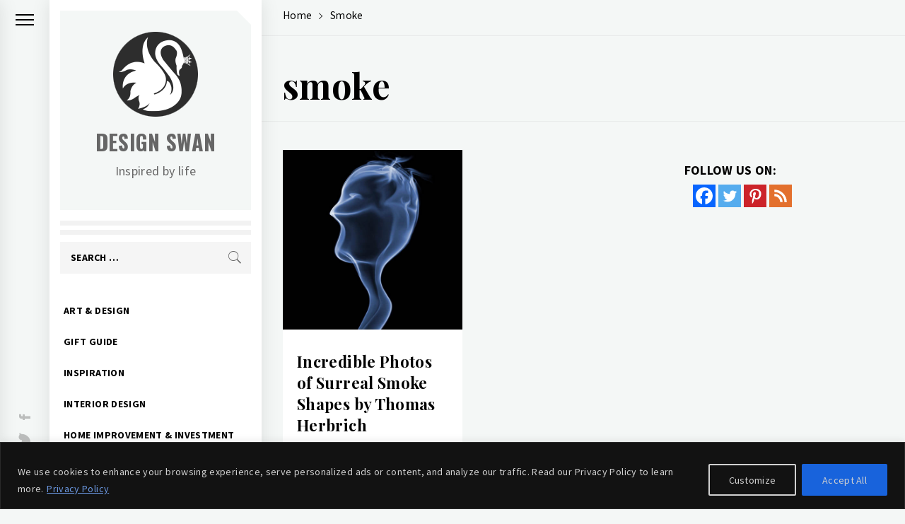

--- FILE ---
content_type: text/html; charset=utf-8
request_url: https://www.google.com/recaptcha/api2/aframe
body_size: 268
content:
<!DOCTYPE HTML><html><head><meta http-equiv="content-type" content="text/html; charset=UTF-8"></head><body><script nonce="C1KkHA0IPFBzrqxUD6tyHw">/** Anti-fraud and anti-abuse applications only. See google.com/recaptcha */ try{var clients={'sodar':'https://pagead2.googlesyndication.com/pagead/sodar?'};window.addEventListener("message",function(a){try{if(a.source===window.parent){var b=JSON.parse(a.data);var c=clients[b['id']];if(c){var d=document.createElement('img');d.src=c+b['params']+'&rc='+(localStorage.getItem("rc::a")?sessionStorage.getItem("rc::b"):"");window.document.body.appendChild(d);sessionStorage.setItem("rc::e",parseInt(sessionStorage.getItem("rc::e")||0)+1);localStorage.setItem("rc::h",'1768944474148');}}}catch(b){}});window.parent.postMessage("_grecaptcha_ready", "*");}catch(b){}</script></body></html>

--- FILE ---
content_type: application/javascript
request_url: https://www.designswan.com/wp-content/themes/minimal-blocks/assets/lib/theiaStickySidebar/theia-sticky-sidebar.min.js?ver=6.9
body_size: 8150
content:
!function (i) {
    i.fn.theiaStickySidebar = function (t) {
        function e(t, e) {
            var a = o(t, e);
            a || (console.log("TSS: Body width smaller than options.minWidth. Init is delayed."), i(document).on("scroll." + t.namespace, function (t, e) {
                return function (a) {
                    var n = o(t, e);
                    n && i(this).unbind(a)
                }
            }(t, e)), i(window).on("resize." + t.namespace, function (t, e) {
                return function (a) {
                    var n = o(t, e);
                    n && i(this).unbind(a)
                }
            }(t, e)))
        }

        function o(t, e) {
            return t.initialized === !0 || !(i("body").width() < t.minWidth) && (a(t, e), !0)
        }

        function a(t, e) {
            t.initialized = !0;
            var o = i("#theia-sticky-sidebar-stylesheet-" + t.namespace);
            0 === o.length && i("head").append(i('<style id="theia-sticky-sidebar-stylesheet-' + t.namespace + '">.theiaStickySidebar:after {content: ""; display: table; clear: both;}</style>')), e.each(function () {
                function e() {
                    a.fixedScrollTop = 0, a.sidebar.css({"min-height": "1px"}), a.stickySidebar.css({
                        position: "static",
                        width: "",
                        transform: "none"
                    })
                }

                function o(t) {
                    var e = t.height();
                    return t.children().each(function () {
                        e = Math.max(e, i(this).height())
                    }), e
                }

                var a = {};
                if (a.sidebar = i(this), a.options = t || {}, a.container = i(a.options.containerSelector), 0 == a.container.length && (a.container = a.sidebar.parent()), a.sidebar.parents().css("-webkit-transform", "none"), a.sidebar.css({
                        position: a.options.defaultPosition,
                        overflow: "visible",
                        "-webkit-box-sizing": "border-box",
                        "-moz-box-sizing": "border-box",
                        "box-sizing": "border-box"
                    }), a.stickySidebar = a.sidebar.find(".theiaStickySidebar"), 0 == a.stickySidebar.length) {
                    var s = /(?:text|application)\/(?:x-)?(?:javascript|ecmascript)/i;
                    a.sidebar.find("script").filter(function (i, t) {
                        return 0 === t.type.length || t.type.match(s)
                    }).remove(), a.stickySidebar = i("<div>").addClass("theiaStickySidebar").append(a.sidebar.children()), a.sidebar.append(a.stickySidebar)
                }
                a.marginBottom = parseInt(a.sidebar.css("margin-bottom")), a.paddingTop = parseInt(a.sidebar.css("padding-top")), a.paddingBottom = parseInt(a.sidebar.css("padding-bottom"));
                var r = a.stickySidebar.offset().top, d = a.stickySidebar.outerHeight();
                a.stickySidebar.css("padding-top", 1), a.stickySidebar.css("padding-bottom", 1), r -= a.stickySidebar.offset().top, d = a.stickySidebar.outerHeight() - d - r, 0 == r ? (a.stickySidebar.css("padding-top", 0), a.stickySidebarPaddingTop = 0) : a.stickySidebarPaddingTop = 1, 0 == d ? (a.stickySidebar.css("padding-bottom", 0), a.stickySidebarPaddingBottom = 0) : a.stickySidebarPaddingBottom = 1, a.previousScrollTop = null, a.fixedScrollTop = 0, e(), a.onScroll = function (a) {
                    if (a.stickySidebar.is(":visible")) {
                        if (i("body").width() < a.options.minWidth)return void e();
                        if (a.options.disableOnResponsiveLayouts) {
                            var s = a.sidebar.outerWidth("none" == a.sidebar.css("float"));
                            if (s + 50 > a.container.width())return void e()
                        }
                        var r = i(document).scrollTop(), d = "static";
                        if (r >= a.sidebar.offset().top + (a.paddingTop - a.options.additionalMarginTop)) {
                            var c, p = a.paddingTop + t.additionalMarginTop, b = a.paddingBottom + a.marginBottom + t.additionalMarginBottom, l = a.sidebar.offset().top, f = a.sidebar.offset().top + o(a.container), h = 0 + t.additionalMarginTop, g = a.stickySidebar.outerHeight() + p + b < i(window).height();
                            c = g ? h + a.stickySidebar.outerHeight() : i(window).height() - a.marginBottom - a.paddingBottom - t.additionalMarginBottom;
                            var u = l - r + a.paddingTop, S = f - r - a.paddingBottom - a.marginBottom, y = a.stickySidebar.offset().top - r, m = a.previousScrollTop - r;
                            "fixed" == a.stickySidebar.css("position") && "modern" == a.options.sidebarBehavior && (y += m), "stick-to-top" == a.options.sidebarBehavior && (y = t.additionalMarginTop), "stick-to-bottom" == a.options.sidebarBehavior && (y = c - a.stickySidebar.outerHeight()), y = m > 0 ? Math.min(y, h) : Math.max(y, c - a.stickySidebar.outerHeight()), y = Math.max(y, u), y = Math.min(y, S - a.stickySidebar.outerHeight());
                            var k = a.container.height() == a.stickySidebar.outerHeight();
                            d = (k || y != h) && (k || y != c - a.stickySidebar.outerHeight()) ? r + y - a.sidebar.offset().top - a.paddingTop <= t.additionalMarginTop ? "static" : "absolute" : "fixed"
                        }
                        if ("fixed" == d) {
                            var v = i(document).scrollLeft();
                            a.stickySidebar.css({
                                position: "fixed",
                                width: n(a.stickySidebar) + "px",
                                transform: "translateY(" + y + "px)",
                                left: a.sidebar.offset().left + parseInt(a.sidebar.css("padding-left")) - v + "px",
                                top: "0px"
                            })
                        } else if ("absolute" == d) {
                            var x = {};
                            "absolute" != a.stickySidebar.css("position") && (x.position = "absolute", x.transform = "translateY(" + (r + y - a.sidebar.offset().top - a.stickySidebarPaddingTop - a.stickySidebarPaddingBottom) + "px)", x.top = "0px"), x.width = n(a.stickySidebar) + "px", x.left = "", a.stickySidebar.css(x)
                        } else"static" == d && e();
                        "static" != d && 1 == a.options.updateSidebarHeight && a.sidebar.css({"min-height": a.stickySidebar.outerHeight() + a.stickySidebar.offset().top - a.sidebar.offset().top + a.paddingBottom}), a.previousScrollTop = r
                    }
                }, a.onScroll(a), i(document).on("scroll." + a.options.namespace, function (i) {
                    return function () {
                        i.onScroll(i)
                    }
                }(a)), i(window).on("resize." + a.options.namespace, function (i) {
                    return function () {
                        i.stickySidebar.css({position: "static"}), i.onScroll(i)
                    }
                }(a)), "undefined" != typeof ResizeSensor && new ResizeSensor(a.stickySidebar[0], function (i) {
                    return function () {
                        i.onScroll(i)
                    }
                }(a))
            })
        }

        function n(i) {
            var t;
            try {
                t = i[0].getBoundingClientRect().width
            } catch (i) {
            }
            return "undefined" == typeof t && (t = i.width()), t
        }

        var s = {
            containerSelector: "",
            additionalMarginTop: 0,
            additionalMarginBottom: 0,
            updateSidebarHeight: !0,
            minWidth: 0,
            disableOnResponsiveLayouts: !0,
            sidebarBehavior: "modern",
            defaultPosition: "relative",
            namespace: "TSS"
        };
        return t = i.extend(s, t), t.additionalMarginTop = parseInt(t.additionalMarginTop) || 0, t.additionalMarginBottom = parseInt(t.additionalMarginBottom) || 0, e(t, this), this
    }
}(jQuery);
//# sourceMappingURL=maps/theia-sticky-sidebar.min.js.map
